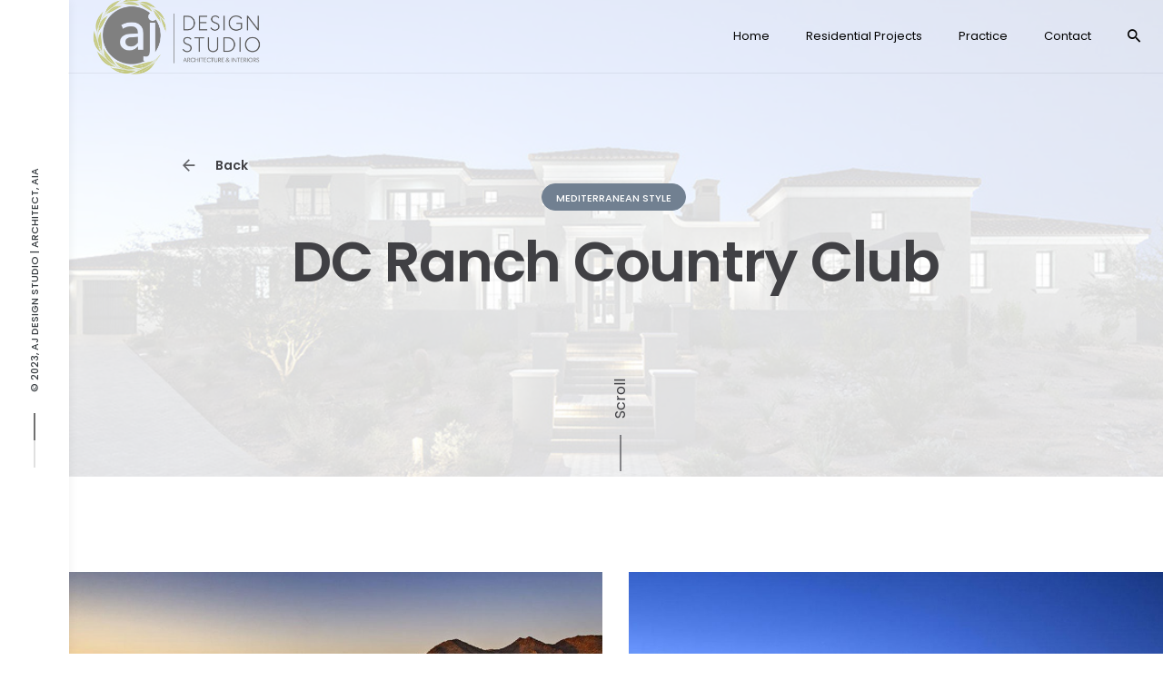

--- FILE ---
content_type: text/html; charset=UTF-8
request_url: https://ajdesignstudio.com/project/dc-ranch-country-club-mediterranean-style/
body_size: 9152
content:
<!DOCTYPE html>
<html lang="en-US" prefix="og: http://ogp.me/ns#">
<head>
	<meta charset="UTF-8">
	<meta name="viewport" content="width=device-width, initial-scale=1.0, maximum-scale=1, user-scalable=no">
	<link rel="profile" href="https://gmpg.org/xfn/11">
	<link rel="pingback" href="https://ajdesignstudio.com/xmlrpc.php">

	<title>DC Ranch Country Club | AJ Design Studio | Residential Designer</title>

<!-- This site is optimized with the Yoast SEO plugin v9.1 - https://yoast.com/wordpress/plugins/seo/ -->
<meta name="description" content="AJ Design Studio Mediterranean style home located in DC Ranch Country Club in Scottsdale, Arizona."/>
<link rel="canonical" href="https://ajdesignstudio.com/project/dc-ranch-country-club-mediterranean-style/" />
<meta property="og:locale" content="en_US" />
<meta property="og:type" content="article" />
<meta property="og:title" content="DC Ranch Country Club | AJ Design Studio | Residential Designer" />
<meta property="og:description" content="AJ Design Studio Mediterranean style home located in DC Ranch Country Club in Scottsdale, Arizona." />
<meta property="og:url" content="https://ajdesignstudio.com/project/dc-ranch-country-club-mediterranean-style/" />
<meta property="og:site_name" content="AJ Design Studio" />
<meta property="og:image" content="https://ajdesignstudio.com/wp-content/uploads/2018/12/AJ-Social-Image.jpg" />
<meta property="og:image:secure_url" content="https://ajdesignstudio.com/wp-content/uploads/2018/12/AJ-Social-Image.jpg" />
<meta property="og:image:width" content="1200" />
<meta property="og:image:height" content="630" />
<meta property="og:image:alt" content="AJ Design Studio" />
<meta name="twitter:card" content="summary_large_image" />
<meta name="twitter:description" content="AJ Design Studio Mediterranean style home located in DC Ranch Country Club in Scottsdale, Arizona." />
<meta name="twitter:title" content="DC Ranch Country Club | AJ Design Studio | Residential Designer" />
<meta name="twitter:image" content="https://ajdesignstudio.com/wp-content/uploads/2018/12/AJ-Social-Image.jpg" />
<script type='application/ld+json'>{"@context":"https:\/\/schema.org","@type":"Organization","url":"https:\/\/ajdesignstudio.com\/","sameAs":[],"@id":"https:\/\/ajdesignstudio.com\/#organization","name":"AJ Design Studio","logo":"http:\/\/ajdesign.digitalwirestudios.com\/wp-content\/uploads\/2018\/10\/aj-design-studio-logo.png"}</script>
<!-- / Yoast SEO plugin. -->

<link rel='dns-prefetch' href='//cdn.jsdelivr.net' />
<link rel='dns-prefetch' href='//s.w.org' />
<link rel="alternate" type="application/rss+xml" title="AJ Design Studio &raquo; Feed" href="https://ajdesignstudio.com/feed/" />
<link rel="alternate" type="application/rss+xml" title="AJ Design Studio &raquo; Comments Feed" href="https://ajdesignstudio.com/comments/feed/" />
		<script type="text/javascript">
			window._wpemojiSettings = {"baseUrl":"https:\/\/s.w.org\/images\/core\/emoji\/11\/72x72\/","ext":".png","svgUrl":"https:\/\/s.w.org\/images\/core\/emoji\/11\/svg\/","svgExt":".svg","source":{"concatemoji":"https:\/\/ajdesignstudio.com\/wp-includes\/js\/wp-emoji-release.min.js?ver=4.9.26"}};
			!function(e,a,t){var n,r,o,i=a.createElement("canvas"),p=i.getContext&&i.getContext("2d");function s(e,t){var a=String.fromCharCode;p.clearRect(0,0,i.width,i.height),p.fillText(a.apply(this,e),0,0);e=i.toDataURL();return p.clearRect(0,0,i.width,i.height),p.fillText(a.apply(this,t),0,0),e===i.toDataURL()}function c(e){var t=a.createElement("script");t.src=e,t.defer=t.type="text/javascript",a.getElementsByTagName("head")[0].appendChild(t)}for(o=Array("flag","emoji"),t.supports={everything:!0,everythingExceptFlag:!0},r=0;r<o.length;r++)t.supports[o[r]]=function(e){if(!p||!p.fillText)return!1;switch(p.textBaseline="top",p.font="600 32px Arial",e){case"flag":return s([55356,56826,55356,56819],[55356,56826,8203,55356,56819])?!1:!s([55356,57332,56128,56423,56128,56418,56128,56421,56128,56430,56128,56423,56128,56447],[55356,57332,8203,56128,56423,8203,56128,56418,8203,56128,56421,8203,56128,56430,8203,56128,56423,8203,56128,56447]);case"emoji":return!s([55358,56760,9792,65039],[55358,56760,8203,9792,65039])}return!1}(o[r]),t.supports.everything=t.supports.everything&&t.supports[o[r]],"flag"!==o[r]&&(t.supports.everythingExceptFlag=t.supports.everythingExceptFlag&&t.supports[o[r]]);t.supports.everythingExceptFlag=t.supports.everythingExceptFlag&&!t.supports.flag,t.DOMReady=!1,t.readyCallback=function(){t.DOMReady=!0},t.supports.everything||(n=function(){t.readyCallback()},a.addEventListener?(a.addEventListener("DOMContentLoaded",n,!1),e.addEventListener("load",n,!1)):(e.attachEvent("onload",n),a.attachEvent("onreadystatechange",function(){"complete"===a.readyState&&t.readyCallback()})),(n=t.source||{}).concatemoji?c(n.concatemoji):n.wpemoji&&n.twemoji&&(c(n.twemoji),c(n.wpemoji)))}(window,document,window._wpemojiSettings);
		</script>
		<style type="text/css">
img.wp-smiley,
img.emoji {
	display: inline !important;
	border: none !important;
	box-shadow: none !important;
	height: 1em !important;
	width: 1em !important;
	margin: 0 .07em !important;
	vertical-align: -0.1em !important;
	background: none !important;
	padding: 0 !important;
}
</style>
<link rel='stylesheet' id='contact-form-7-css'  href='https://ajdesignstudio.com/wp-content/plugins/contact-form-7/includes/css/styles.css?ver=5.0.5' type='text/css' media='all' />
<link rel='stylesheet' id='parent-style-css'  href='https://ajdesignstudio.com/wp-content/themes/norebro/style.css?ver=4.9.26' type='text/css' media='all' />
<link rel='stylesheet' id='norebro-style-css'  href='https://ajdesignstudio.com/wp-content/themes/norebro-child/style.css?ver=1.2.0' type='text/css' media='all' />
<style id='norebro-style-inline-css' type='text/css'>
#masthead.site-header, #mega-menu-wrap ul li, #mega-menu-wrap > ul#primary-menu > li, #masthead .menu-other > li > a, #masthead.site-header .header-bottom .copyright {color:#000000;}#masthead.site-header{}#masthead.site-header{border-bottom-style:solid;}#masthead.site-header.header-fixed{border:none;}.header-title .bg-image{background-color:#f5fafd;background-size:auto;}.header-title::after{background-color:transparent;}.header-title h1.page-title{color:#373c40;}.norebro-bar{background-color:#ffffff;color:#373c40;}.bar-hamburger{color:#373c40;}body .site-content{background-size:auto;background-position:center center;background-repeat: repeat;}footer.site-footer{background-color:#34373a;background-size:cover;}.site-footer .widget,.site-footer .widget p,.site-footer .widget .subtitle,.site-footer .widget a,.site-footer .widget .widget-title, .site-footer .widget a:hover, .site-footer .widget h3 a, .site-footer .widget h4 a,.site-footer .widgets .socialbar a.social.outline span,.site-footer .widgets input,.site-footer input:not([type="submit"]):hover, .site-footer .widget_recent_comments .comment-author-link,.site-footer .widgets input:focus,.site-footer .widget_norebro_widget_subscribe button.btn,.site-footer .widgets select,.site-footer .widget_tag_cloud .tagcloud a,.site-footer .widget_tag_cloud .tagcloud a:hover{}.site-footer .widget_norebro_widget_subscribe button.btn, .site-footer .widget_norebro_widget_subscribe button.btn:hover,.site-footer input:not([type="submit"]), .site-footer input:not([type="submit"]):focus,.site-footer .widgets .socialbar a.social.outline,.site-footer .widgets select,.site-footer .widget_tag_cloud .tagcloud a,.site-footer .widget_tag_cloud .tagcloud a:hover{}.site-footer .widget_norebro_widget_subscribe button.btn:hover, .site-footer .widgets .socialbar a.social.outline:hover{}footer.site-footer .site-info,footer.site-footer .site-info a,footer.site-footer .site-info a:hover{background-color:#34373a;color:#707479;}footer.site-footer .site-info a,footer.site-footer .site-info a:hover{}body, .font-main, .font-main a, p{font-family:'Poppins', sans-serif;color:#5e646a;}input, select, textarea, .accordion-box .buttons h5.title, .woocommerce div.product accordion-box.outline h5{font-family:'Poppins', sans-serif;}h1, h2, h3, h3.second-title, h4 ,h5, .counter-box .count, .counter-box .counter-box-count, h1 a, h2 a, h3 a, h4 a, h5 a{font-family:'Poppins', sans-serif;font-weight:500;color:#373c40;}.countdown-box .box-time .box-count, .chart-box-pie-content{font-family:'Poppins', sans-serif;font-weight:500;color:#373c40;}button, .btn, a.btn, input[type="submit"], .socialbar.boxed-fullwidth a .social-text, .breadcrumbs, .font-titles, h1, h2, h3, h4, h5, h6, .countdown-box .box-time .box-count, .counter-box .counter-box-count, .vc_row .vc-bg-side-text, .slider-vertical-numbers li, .slider-vertical-numbers > div, .slider-vertical-numbers > .owl-dot, .slider-vertical-dots li, .slider-vertical-dots > div, .slider-vertical-dots > .owl-dot, .socialbar.inline a, .socialbar.boxed a .social-text, .widget_calendar caption, .breadcrumbs, nav.pagination, #masthead .site-title, #masthead .site-title a, .header-search form input, #mega-menu-wrap > ul > li, #masthead .menu-other > li > a, #masthead .menu-other > li .submenu .sub-nav.languages li a, .fullscreen-navigation .languages, .portfolio-sorting li, .portfolio-item.grid-4 .more, .portfolio-item.grid-5 .more, .portfolio-grid-4 .scroll, .portfolio-grid-5 .scroll, .portfolio-grid-7 .scroll{font-family:'Poppins', sans-serif;}.portfolio-item h4, .portfolio-item h4.title, .portfolio-item h4 a, .portfolio-item-2 h4, .portfolio-item-2 h4.title, .portfolio-item-2 h4 a, .woocommerce ul.products li.product a{font-family:'Poppins', sans-serif;font-weight:500;color:#373c40;font-size:inherit;line-height:inherit;}.blog-item h3.title{font-family:'Poppins', sans-serif;font-weight:500;color:#373c40;line-height: initial;} .blog-item h3.title a{font-size: initial;}.portfolio-item-2 h4{font-family:'Poppins', sans-serif;font-weight:500;}p.subtitle, .subtitle-font, a.category{font-family:'Poppins', sans-serif;color:#718091;}span.category > a, div.category > a{font-family:'Poppins', sans-serif;color:#718091;}.portfolio-item .subtitle-font, .woocommerce ul.products li.product .subtitle-font.category, .woocommerce ul.products li.product .subtitle-font.category > a{font-family:'Poppins', sans-serif;color:#718091;font-size:inherit;line-height:inherit;}input.classic::-webkit-input-placeholder, .contact-form.classic input::-webkit-input-placeholder, .contact-form.classic textarea::-webkit-input-placeholder, input.classic::-moz-placeholder{font-family:'Poppins', sans-serif;color:#718091;}.contact-form.classic input::-moz-placeholder, .contact-form.classic textarea::-moz-placeholder{font-family:'Poppins', sans-serif;color:#718091;}input.classic:-ms-input-placeholder, .contact-form.classic input:-ms-input-placeholder, .contact-form.classic textarea:-ms-input-placeholder{font-family:'Poppins', sans-serif;color:#718091;}.accordion-box .title:hover .control,.accordion-box .item.active .control,.accordion-box.title-brand-color .title,.accordion-box.active-brand-color .item.active .control,.accordion-box.active-brand-color .title:hover .control,.slider .owl-dot.brand,.socialbar.brand a:hover,.socialbar.brand.outline a,.socialbar.brand.flat a,.socialbar.brand.inline a:hover,.video-module .btn-play.outline.btn-brand,.video-module.boxed:hover .btn-play.btn-brand,.widget_tag_cloud .tagcloud a:hover, .widget_product_tag_cloud .tagcloud a:hover,.widget_nav_menu .menu-item a:hover,.widget_pages .menu-item a:hover,.widget_nav_menu .current-menu-item a,.widget_pages .current-menu-item a,.widget-sidebar-menu-left .menu-item a:hover,.widget_rss ul a,.widget_norebro_widget_recent_posts ul.recent-posts-list h4 a:hover,.widget_norebro_widget_login a,.widget div.star-rating:before,.widget div.star-rating span:before, .widget span.star-rating:before,.widget span.star-rating span:before,a:hover,p a,.btn-brand:hover,.btn-outline.btn-brand,a.btn-outline.btn-brand,.btn-outline.btn-brand.disabled:hover,a.btn-outline.btn-brand.disabled:hover,.btn-link.btn-brand,a.btn-link.btn-brand,a.tag:hover,.tag-wrap a:hover,a[class^="tag-link-"]:hover,nav.pagination li a.page-numbers.active,.fullscreen-navigation .copyright .content > a,.fullscreen-navigation.simple ul.menu li:hover > a,.fullscreen-navigation.centered .fullscreen-menu-wrap ul.menu > li a:hover,.post-navigation .box-wrap > a:hover h4, .post-navigation .box-wrap > a:hover .icon,.bar .content a:hover,.bar .share .links a:hover,.portfolio-sorting li a:hover,.portfolio-item h4.title a:hover, .portfolio-item .widget h4 a:hover, .widget .portfolio-item h4 a:hover,.portfolio-item .category.outline,.portfolio-item.grid-2:hover h4.title, .portfolio-item.grid-2:hover .widget h4, .widget .portfolio-item.grid-2:hover h4,.portfolio-item.grid-2.hover-2 .overlay span,.portfolio-item.grid-5 .more span,.blog-grid .tags a:hover,.blog-grid:hover h3 a,.blog-grid.grid-4:hover .tags a,.post .entry-content a,.page-links a,.entry-footer .share .title:hover,.toggle-post:hover .arrow,.toggle-post:hover .content h3,.post .comments-link a:hover,.comments-area .comment-body .comment-meta .reply a,.comments-area .comment-body .comment-meta a.comment-edit-link,.comments-area .reply a,.comments-area .reply-cancle a,.comments-area a.comment-edit-link,input.brand-color,input[type="submit"].brand-color,button.brand-color,a.brand-color,div.brand-color,span.brand-color,input.brand-color-hover:hover,input[type="submit"].brand-color-hover:hover,button.brand-color-hover:hover,a.brand-color-hover:hover,div.brand-color-hover:hover,span.brand-color-hover:hover,.brand-color,.brand-color-after:after,.brand-color-before:before,.brand-color-hover:hover,.brand-color-hover-after:after,.brand-color-hover-before:before,.woocommerce .product div.summary .woo-review-link:hover,.woocommerce .product .product_meta a,ul.woo-products li.product:hover h3 a,.woocommerce form.login a,.woocommerce #payment li.wc_payment_method a.about_paypal,.woocommerce .woo-my-nav li.is-active a,.woocommerce .woo-my-content p a:hover{color:#718091;}.video-module.btn-brand-color-hover:hover .btn-play .icon,.brand-color-i,.brand-color-after-i:after,.brand-color-before-i:before,.brand-color-hover-i:hover,.brand-color-hover-i-after:after,.brand-color-hover-i-before:before{color:#718091 !important;}.accordion-box.outline.title-brand-border-color .title,.contact-form.without-label-offset .focus.active,.contact-form.flat input:not([type="submit"]):focus, .contact-form.flat select:focus, .contact-form.flat textarea:focus,.socialbar.brand a,.video-module .btn-play.btn-brand,.widget_tag_cloud .tagcloud a:hover, .widget_product_tag_cloud .tagcloud a:hover,.widget_calendar tbody tr td#today,.btn-brand,.btn-outline.btn-brand,a.btn-outline.btn-brand,.btn-outline.btn-brand:hover,a.btn-outline.btn-brand:hover,.btn-outline.btn-brand.disabled:hover,a.btn-outline.btn-brand.disabled:hover,input:not([type="submit"]):focus,textarea:focus,select:focus,a.tag:hover,.tag-wrap a:hover,a[class^="tag-link-"]:hover,.portfolio-gallery .gallery-content .tag,.header-search form input:focus,.fullscreen-navigation.simple ul.menu li:hover > a:after, .fullscreen-navigation.simple ul.menu li:hover > a:before,.portfolio-item .category.outline,.portfolio-page.fullscreen .content .tag,.portfolio-page.portfolio-header-title.invert .tag,.entry-footer .share .title:hover,input.brand-border-color,input[type="submit"].brand-border-color,button.brand-border-color,a.brand-border-color,div.brand-border-color,span.brand-border-color,input.brand-border-color-hover:hover,input[type="submit"].brand-border-color-hover:hover,button.brand-border-color-hover:hover,a.brand-border-color-hover:hover,div.brand-border-color-hover:hover,span.brand-border-color-hover:hover,.brand-border-color,.brand-border-color-after:after,.brand-border-color-before:before,.brand-border-color-hover:hover,.brand-border-color-hover-after:after,.brand-border-color-hover-before:before{border-color:#718091;}.brand-border-color-i,.brand-border-color-after-i:after,.brand-border-color-before-i:before,.brand-border-color-hover-i:hover,.brand-border-color-hover-i-after:after,.brand-border-color-hover-i-before:before{border-color:#718091 !important;}.divider,h1.with-divider:after, h2.with-divider:after, h3.with-divider:after, h4.with-divider:after, h5.with-divider:after, h6.with-divider:after,.accordion-box.title-brand-bg-color .title,.list-box li:after, .widget_recent_comments li:after, .widget_recent_entries li:after, .widget_meta li:after, .widget_archive li:after, .widget_nav_menu li:after,.widget_pages li:after, .widget_categories li:after, .widget_rss li:after, .widget_product_categories li:after,.list-box.icon-fill li .icon, .icon-fill.widget_recent_comments li .icon, .icon-fill.widget_recent_entries li .icon, .icon-fill.widget_meta li .icon, .icon-fill.widget_archive li .icon, .icon-fill.widget_nav_menu li .icon,.icon-fill.widget_pages li .icon, .icon-fill.widget_categories li .icon, .icon-fill.widget_rss li .icon, .icon-fill.widget_product_categories li .icon,.socialbar.brand a,.socialbar.brand.outline a:hover,.socialbar.brand.flat a:hover,.video-module .btn-play.btn-brand,.video-module.boxed:hover .btn-play.outline.btn-brand,.widget_calendar caption,.widget_price_filter .ui-slider-range,.widget_price_filter .ui-slider-handle:after,a.hover-underline.underline-brand:before,.btn-brand,button[disabled].btn-brand:hover,input[type="submit"][disabled].btn-brand:hover,.btn-outline.btn-brand:hover,a.btn-outline.btn-brand:hover,.radio input:checked + .input:after,.radio:hover input:checked + .input:after,.portfolio-gallery .gallery-content .tag,nav.pagination li a.hover-underline:before,.portfolio-sorting li a:hover .name:before,.portfolio-item .category,.portfolio-page.fullscreen .content .tag,.portfolio-page.portfolio-header-title.invert .tag,input.brand-bg-color,input[type="submit"].brand-bg-color,button.brand-bg-color,a.brand-bg-color,div.brand-bg-color,span.brand-bg-color,input.brand-bg-color-hover:hover,input[type="submit"].brand-bg-color-hover:hover,button.brand-bg-color-hover:hover,a.brand-bg-color-hover:hover,div.brand-bg-color-hover:hover,span.brand-bg-color-hover:hover,.brand-bg-color,.brand-bg-color-after:after,.brand-bg-color-before:before,.brand-bg-color-hover:hover,.brand-bg-color-hover-after:after,.brand-bg-color-hover-before:before,.woocommerce .product .product_meta > span:after,.select2-dropdown .select2-results__option[aria-selected="true"],.woocommerce .woo-my-content mark{background-color:#718091;}.brand-bg-color-i,.brand-bg-color-after-i:after,.brand-bg-color-before-i:before,.brand-bg-color-hover-i:hover,.brand-bg-color-hover-i-after:after,.brand-bg-color-hover-i-before:before{background-color:#718091 !important;}@media screen and (min-width: 1025px){.header-title{height:400pxpx;min-height:400pxpx;}}@media screen and (max-width: 767px){#masthead #site-navigation.main-nav, #masthead #site-navigation.main-nav ul li, #masthead #sitenavigation.main-nav, #masthead #site-navigation.main-nav #mega-menu-wrap #primary-menu .mega-menu-item.current-menu-item > a.menu-link, #masthead #site-navigation.main-nav #mega-menu-wrap #primary-menu .mega-menu-item.current-menu-ancestor > a.menu-link, #masthead #site-navigation.main-nav #mega-menu-wrap #primary-menu .mega-menu-item a.menu-link:hover, #masthead #site-navigation.main-nav #mega-menu-wrap #primary-menu .mega-menu-item a.menu-link.open {color:#ffffff;}}
</style>
<link rel='stylesheet' id='norebro-grid-css'  href='https://ajdesignstudio.com/wp-content/themes/norebro/css/grid.min.css?ver=4.9.26' type='text/css' media='all' />
<link rel='stylesheet' id='js_composer_front-css'  href='https://ajdesignstudio.com/wp-content/plugins/js_composer/assets/css/js_composer.min.css?ver=5.5.5' type='text/css' media='all' />
<link rel='stylesheet' id='bfa-font-awesome-css'  href='//cdn.jsdelivr.net/fontawesome/4.7.0/css/font-awesome.min.css?ver=4.7.0' type='text/css' media='all' />
<script>if (document.location.protocol != "https:") {document.location = document.URL.replace(/^http:/i, "https:");}</script><script type='text/javascript' src='https://ajdesignstudio.com/wp-includes/js/jquery/jquery.js?ver=1.12.4'></script>
<script type='text/javascript' src='https://ajdesignstudio.com/wp-includes/js/jquery/jquery-migrate.min.js?ver=1.4.1'></script>
<link rel='https://api.w.org/' href='https://ajdesignstudio.com/wp-json/' />
<link rel="EditURI" type="application/rsd+xml" title="RSD" href="https://ajdesignstudio.com/xmlrpc.php?rsd" />
<link rel="wlwmanifest" type="application/wlwmanifest+xml" href="https://ajdesignstudio.com/wp-includes/wlwmanifest.xml" /> 
<meta name="generator" content="WordPress 4.9.26" />
<link rel='shortlink' href='https://ajdesignstudio.com/?p=5656421' />
<link rel="alternate" type="application/json+oembed" href="https://ajdesignstudio.com/wp-json/oembed/1.0/embed?url=https%3A%2F%2Fajdesignstudio.com%2Fproject%2Fdc-ranch-country-club-mediterranean-style%2F" />
<link rel="alternate" type="text/xml+oembed" href="https://ajdesignstudio.com/wp-json/oembed/1.0/embed?url=https%3A%2F%2Fajdesignstudio.com%2Fproject%2Fdc-ranch-country-club-mediterranean-style%2F&#038;format=xml" />

<!--BEGIN: TRACKING CODE MANAGER BY INTELLYWP.COM IN HEAD//-->
<!-- Global site tag (gtag.js) - Google Analytics -->
<script async src="https://www.googletagmanager.com/gtag/js?id=UA-130597104-1"></script>
<script>
  window.dataLayer = window.dataLayer || [];
  function gtag(){dataLayer.push(arguments);}
  gtag('js', new Date());

  gtag('config', 'UA-130597104-1');
</script>
<!--END: https://wordpress.org/plugins/tracking-code-manager IN HEAD//-->		<style type="text/css">.recentcomments a{display:inline !important;padding:0 !important;margin:0 !important;}</style>
		<meta name="generator" content="Powered by WPBakery Page Builder - drag and drop page builder for WordPress."/>
<!--[if lte IE 9]><link rel="stylesheet" type="text/css" href="https://ajdesignstudio.com/wp-content/plugins/js_composer/assets/css/vc_lte_ie9.min.css" media="screen"><![endif]--><link rel="icon" href="https://ajdesignstudio.com/wp-content/uploads/2018/11/cropped-aj-site-icon-32x32.png" sizes="32x32" />
<link rel="icon" href="https://ajdesignstudio.com/wp-content/uploads/2018/11/cropped-aj-site-icon-192x192.png" sizes="192x192" />
<link rel="apple-touch-icon-precomposed" href="https://ajdesignstudio.com/wp-content/uploads/2018/11/cropped-aj-site-icon-180x180.png" />
<meta name="msapplication-TileImage" content="https://ajdesignstudio.com/wp-content/uploads/2018/11/cropped-aj-site-icon-270x270.png" />
		<style type="text/css" id="wp-custom-css">
			@media (max-width: 768px) {
.header-title h1.page-title {
    font-size: 29px !important;
    line-height: 48px !important;
    padding: 0;
    word-break: break-all;
}
	
	
/* Styles to make hover visbile on mobile portfolio
.portfolio-item.grid-1 .description {
    opacity: 1; }
  .portfolio-item.grid-1 .category,
  .portfolio-item.grid-1 h4.title,
  .portfolio-item.grid-1 .more {
    opacity: 1;
    -webkit-transform: none;
        -ms-transform: none;
            transform: none; }
  .portfolio-item.grid-1 .category {
    -webkit-transition-delay: .1s;
         -o-transition-delay: .1s;
            transition-delay: .1s; }

.portfolio-item.grid-1:after {
    opacity: 1;
	  transform: scale(1);
}	
	 */
	
}


		</style>
	<style type="text/css" data-type="vc_shortcodes-custom-css">.vc_custom_1507995585142{padding-top: 0px !important;}.vc_custom_1507995590185{padding-top: 0px !important;}.vc_custom_1515069515290{padding-top: 0px !important;padding-right: 0px !important;padding-left: 0px !important;}</style><noscript><style type="text/css"> .wpb_animate_when_almost_visible { opacity: 1; }</style></noscript>
</head>

<body data-rsssl=1 class="norebro_portfolio-template-default single single-norebro_portfolio postid-5656421 norebro-theme-1-0-0 norebro-with-panel wpb-js-composer js-comp-ver-5.5.5 vc_responsive">

	<div class="preloader page-preloader mobile-preloader" id="page-preloader">
		<div class="la-ball-beat la-dark">
						<div></div>
						<div></div>
						<div></div>
					</div></div>


	
	
<div class="bar-hamburger">
	</div>
<div class="norebro-bar bar ">

		<div class="content font-titles uppercase">
		<div class="separator"></div>
		© 2023, AJ Design Studio | Architect, AIA	</div>
	
	
</div>


	<div id="page" class="site">
		<a class="skip-link screen-reader-text" href="#main">Skip to content</a>
	
			
		

		
<header id="masthead" class="site-header light-text header-1"
 data-header-fixed="true" data-fixed-initial-offset="150">
	<div class="header-wrap">
		
<div class="site-branding">
		<p class="site-title">
		<a href="https://ajdesignstudio.com/" rel="home">

			<span class="logo">
									<img src="https://ajdesignstudio.com/wp-content/uploads/2023/05/aj-full-RGB.png"  alt="AJ Design Studio">
							</span>

			<span class="fixed-logo">
									<img src="https://ajdesignstudio.com/wp-content/uploads/2023/05/aj-full-RGB.png"  alt="AJ Design Studio">
							</span>

			
			
			<span class="for-onepage">
				<span class="dark hidden">
											<img src="https://ajdesignstudio.com/wp-content/uploads/2023/05/aj-full-RGB.png"  alt="AJ Design Studio">
									</span>
				<span class="light hidden">
											AJ Design Studio									</span>
			</span>
		</a>
	</p>
</div><!-- .site-branding -->
		<div class="right">
			
<nav id="site-navigation" class="main-nav">
	<div class="close">
		<i class="icon ion-android-close"></i>
	</div>
	<div id="mega-menu-wrap">
		<ul id="primary-menu" class="menu"><li id="nav-menu-item-5656628-696f4fc33289d" class="mega-menu-item nav-item menu-item-depth-0 "><a href="https://ajdesignstudio.com/" class="menu-link main-menu-link item-title"><span>Home</span></a></li>
<li id="nav-menu-item-5656502-696f4fc3329ca" class="mega-menu-item nav-item menu-item-depth-0 "><a href="https://ajdesignstudio.com/residential-projects/" class="menu-link main-menu-link item-title"><span>Residential Projects</span></a></li>
<li id="nav-menu-item-5656185-696f4fc332abf" class="mega-menu-item nav-item menu-item-depth-0 "><a href="https://ajdesignstudio.com/practice/" class="menu-link main-menu-link item-title"><span>Practice</span></a></li>
<li id="nav-menu-item-5656196-696f4fc332bb2" class="mega-menu-item nav-item menu-item-depth-0 "><a href="https://ajdesignstudio.com/contact/" class="menu-link main-menu-link item-title"><span>Contact</span></a></li>
</ul>	</div>

	<ul class="phone-menu-middle font-titles">
					</ul>

	<ul class="phone-menu-bottom">

		<!-- Languages -->
		

		
	</ul>
</nav>			

<ul class="menu-other">

			
	
	
			<li class="search">
			<a data-nav-search="true">
				<span class="icon ion-android-search"></span>
							</a>
		</li>
	</ul>



<!-- Mobile menu -->
<div class="hamburger-menu" id="hamburger-menu">
	<a class="hamburger" aria-controls="site-navigation" aria-expanded="false"></a>
</div>
			
<!-- Fullscreen -->
			<div class="close-menu"></div>
		</div>
	</div><!-- .header-wrap -->
</header><!-- #masthead -->


<div class="fullscreen-navigation with-panel-offset" id="fullscreen-mega-menu">
	<div class="site-branding">
		<p class="site-title">
			<a href="https://ajdesignstudio.com/" rel="home">
													</a>
		</p>
	</div>
	<div class="fullscreen-menu-wrap">
		<div id="fullscreen-mega-menu-wrap">
			<ul id="secondary-menu" class="menu"><li id="nav-menu-item-5656628-696f4fc33573e" class="mega-menu-item nav-item menu-item-depth-0 "><a href="https://ajdesignstudio.com/" class="menu-link main-menu-link item-title"><span>Home</span></a></li>
<li id="nav-menu-item-5656502-696f4fc335855" class="mega-menu-item nav-item menu-item-depth-0 "><a href="https://ajdesignstudio.com/residential-projects/" class="menu-link main-menu-link item-title"><span>Residential Projects</span></a></li>
<li id="nav-menu-item-5656185-696f4fc335974" class="mega-menu-item nav-item menu-item-depth-0 "><a href="https://ajdesignstudio.com/practice/" class="menu-link main-menu-link item-title"><span>Practice</span></a></li>
<li id="nav-menu-item-5656196-696f4fc335a68" class="mega-menu-item nav-item menu-item-depth-0 "><a href="https://ajdesignstudio.com/contact/" class="menu-link main-menu-link item-title"><span>Contact</span></a></li>
</ul>		</div>
	</div>

	
	<div class="copyright">
		<span class="content">
			© 2023, AJ Design Studio, LLC | Residential Architect			<br>
			All Rights Reserved.		</span>

			</div>
	<div class="close" id="fullscreen-menu-close">
		<span class="ion-ios-close-empty"></span>
	</div>
</div>

				<div class="header-search">
			<div class="close">
				<span class="ion-ios-close-empty"></span>
			</div>
			<div class="search-wrap">
				<form role="search" class="search search-form" action="https://ajdesignstudio.com/" method="GET">
	<label>
		<span class="screen-reader-text">Search for:</span>
		<input type="text" class="search-field" name="s" placeholder="Search..." value="">
	</label>
	<button type="submit" class="search search-submit">
		<span class="ion-ios-search-strong"></span>
	</button>
</form>			</div>
		</div>
		
		
		<div id="content" class="site-content">

			


<!-- Content -->
<div class="portfolio-page portfolio-header-title invert" id="scroll-portfolio"
 data-norebro-bg-image="https://ajdesignstudio.com/wp-content/uploads/2018/11/DC-Ranch-Country-Club-Mediterranean-Style24.jpg">

	<div class="content-center">
		<div class="wrap">

			<a href="https://ajdesignstudio.com/" class="back font-titles hover-underline">
				<span class="icon ion-android-arrow-back"></span>
				Back			</a>

			<div class="portfolio-content">
																				<span class="tag">Mediterranean Style</span>
									
				<h2 class="title">DC Ranch Country Club</h2>				<div class="info">
					<ul class="info-list">
						
						
						
						
						
											</ul>

				</div>

			</div><!--.content-->

		</div>
		<div class="scroll font-titles">Scroll</div>
	</div><!--.content-center-->

</div>


<div class="page-container">
	<div class="page-content">
		<p><div class="vc_row wpb_row vc_row-fluid"><div class="wpb_column vc_column_container vc_col-sm-12"><div class="vc_column-inner vc_custom_1515069515290"><div class="wpb_wrapper"><div class="vc_empty_space  norebro-phone-space"   style="height: 80px" ><span class="vc_empty_space_inner"></span></div>
<div class="norebro-gallery-sc gallery-wrap"
	id="norebro-custom-images-696f4fc5c4d7f"
	data-gallery="norebro-custom-696f4fc5c4d39"
		>

	
	<div class="vc_row norebro-masonry" data-lazy-container="true">

			<div class=" vc_col-lg-6 masonry-block grid-item gallery-image" data-gallery-item="0" data-lazy-item="true">
		<div class="wrap">
						<img class="gimg" src="https://ajdesignstudio.com/wp-content/uploads/2018/11/DC-Ranch-Country-Club-Mediterranean-Style25-1024x683.jpg" alt="">
			<div class="overlay">
				<div class="content-center text-center">
					<div class="wrap">
						<h4 class="inline">
													View Fullscreen												</h4>
						<div class="icon inline ion-ios-plus-empty"></div>
					</div>
				</div>
			</div>
			<div class="gallery-description">
				<h3 class="title">DC Ranch Country Club &#8211;  Mediterranean Style</h3>
				<p class="subtitle small">
									</p>
			</div>
		</div>
	</div>
			<div class=" vc_col-lg-6 masonry-block grid-item gallery-image" data-gallery-item="1" data-lazy-item="true">
		<div class="wrap">
						<img class="gimg" src="https://ajdesignstudio.com/wp-content/uploads/2018/11/DC-Ranch-Country-Club-Mediterranean-Style24-1024x683.jpg" alt="">
			<div class="overlay">
				<div class="content-center text-center">
					<div class="wrap">
						<h4 class="inline">
													View Fullscreen												</h4>
						<div class="icon inline ion-ios-plus-empty"></div>
					</div>
				</div>
			</div>
			<div class="gallery-description">
				<h3 class="title">DC Ranch Country Club &#8211;  Mediterranean Style</h3>
				<p class="subtitle small">
									</p>
			</div>
		</div>
	</div>
			<div class=" vc_col-lg-6 masonry-block grid-item gallery-image" data-gallery-item="2" data-lazy-item="true">
		<div class="wrap">
						<img class="gimg" src="https://ajdesignstudio.com/wp-content/uploads/2018/11/DC-Ranch-Country-Club-Mediterranean-Style23-1024x683.jpg" alt="">
			<div class="overlay">
				<div class="content-center text-center">
					<div class="wrap">
						<h4 class="inline">
													View Fullscreen												</h4>
						<div class="icon inline ion-ios-plus-empty"></div>
					</div>
				</div>
			</div>
			<div class="gallery-description">
				<h3 class="title">DC Ranch Country Club &#8211;  Mediterranean Style</h3>
				<p class="subtitle small">
									</p>
			</div>
		</div>
	</div>
			<div class=" vc_col-lg-6 masonry-block grid-item gallery-image" data-gallery-item="3" data-lazy-item="true">
		<div class="wrap">
						<img class="gimg" src="https://ajdesignstudio.com/wp-content/uploads/2018/11/DC-Ranch-Country-Club-Mediterranean-Style17-1024x683.jpg" alt="">
			<div class="overlay">
				<div class="content-center text-center">
					<div class="wrap">
						<h4 class="inline">
													View Fullscreen												</h4>
						<div class="icon inline ion-ios-plus-empty"></div>
					</div>
				</div>
			</div>
			<div class="gallery-description">
				<h3 class="title">DC Ranch Country Club &#8211;  Mediterranean Style</h3>
				<p class="subtitle small">
									</p>
			</div>
		</div>
	</div>
			<div class=" vc_col-lg-6 masonry-block grid-item gallery-image" data-gallery-item="4" data-lazy-item="true">
		<div class="wrap">
						<img class="gimg" src="https://ajdesignstudio.com/wp-content/uploads/2018/11/DC-Ranch-Country-Club-Mediterranean-Style22-1024x683.jpg" alt="">
			<div class="overlay">
				<div class="content-center text-center">
					<div class="wrap">
						<h4 class="inline">
													View Fullscreen												</h4>
						<div class="icon inline ion-ios-plus-empty"></div>
					</div>
				</div>
			</div>
			<div class="gallery-description">
				<h3 class="title">DC Ranch Country Club &#8211;  Mediterranean Style</h3>
				<p class="subtitle small">
									</p>
			</div>
		</div>
	</div>
			<div class=" vc_col-lg-6 masonry-block grid-item gallery-image" data-gallery-item="5" data-lazy-item="true">
		<div class="wrap">
						<img class="gimg" src="https://ajdesignstudio.com/wp-content/uploads/2018/11/DC-Ranch-Country-Club-Mediterranean-Style21-1024x683.jpg" alt="">
			<div class="overlay">
				<div class="content-center text-center">
					<div class="wrap">
						<h4 class="inline">
													View Fullscreen												</h4>
						<div class="icon inline ion-ios-plus-empty"></div>
					</div>
				</div>
			</div>
			<div class="gallery-description">
				<h3 class="title">DC Ranch Country Club &#8211;  Mediterranean Style</h3>
				<p class="subtitle small">
									</p>
			</div>
		</div>
	</div>
			<div class=" vc_col-lg-6 masonry-block grid-item gallery-image" data-gallery-item="6" data-lazy-item="true">
		<div class="wrap">
						<img class="gimg" src="https://ajdesignstudio.com/wp-content/uploads/2018/11/DC-Ranch-Country-Club-Mediterranean-Style20-1024x683.jpg" alt="">
			<div class="overlay">
				<div class="content-center text-center">
					<div class="wrap">
						<h4 class="inline">
													View Fullscreen												</h4>
						<div class="icon inline ion-ios-plus-empty"></div>
					</div>
				</div>
			</div>
			<div class="gallery-description">
				<h3 class="title">DC Ranch Country Club &#8211;  Mediterranean Style</h3>
				<p class="subtitle small">
									</p>
			</div>
		</div>
	</div>
			<div class=" vc_col-lg-6 masonry-block grid-item gallery-image" data-gallery-item="7" data-lazy-item="true">
		<div class="wrap">
						<img class="gimg" src="https://ajdesignstudio.com/wp-content/uploads/2018/11/DC-Ranch-Country-Club-Mediterranean-Style19-1024x683.jpg" alt="">
			<div class="overlay">
				<div class="content-center text-center">
					<div class="wrap">
						<h4 class="inline">
													View Fullscreen												</h4>
						<div class="icon inline ion-ios-plus-empty"></div>
					</div>
				</div>
			</div>
			<div class="gallery-description">
				<h3 class="title">DC Ranch Country Club &#8211;  Mediterranean Style</h3>
				<p class="subtitle small">
									</p>
			</div>
		</div>
	</div>
			<div class=" vc_col-lg-6 masonry-block grid-item gallery-image" data-gallery-item="8" data-lazy-item="true">
		<div class="wrap">
						<img class="gimg" src="https://ajdesignstudio.com/wp-content/uploads/2018/11/DC-Ranch-Country-Club-Mediterranean-Style18-1024x683.jpg" alt="">
			<div class="overlay">
				<div class="content-center text-center">
					<div class="wrap">
						<h4 class="inline">
													View Fullscreen												</h4>
						<div class="icon inline ion-ios-plus-empty"></div>
					</div>
				</div>
			</div>
			<div class="gallery-description">
				<h3 class="title">DC Ranch Country Club &#8211;  Mediterranean Style</h3>
				<p class="subtitle small">
									</p>
			</div>
		</div>
	</div>
			<div class=" vc_col-lg-6 masonry-block grid-item gallery-image" data-gallery-item="9" data-lazy-item="true">
		<div class="wrap">
						<img class="gimg" src="https://ajdesignstudio.com/wp-content/uploads/2018/11/DC-Ranch-Country-Club-Mediterranean-Style11-1024x683.jpg" alt="">
			<div class="overlay">
				<div class="content-center text-center">
					<div class="wrap">
						<h4 class="inline">
													View Fullscreen												</h4>
						<div class="icon inline ion-ios-plus-empty"></div>
					</div>
				</div>
			</div>
			<div class="gallery-description">
				<h3 class="title">DC Ranch Country Club &#8211;  Mediterranean Style</h3>
				<p class="subtitle small">
									</p>
			</div>
		</div>
	</div>
			<div class=" vc_col-lg-6 masonry-block grid-item gallery-image" data-gallery-item="10" data-lazy-item="true">
		<div class="wrap">
						<img class="gimg" src="https://ajdesignstudio.com/wp-content/uploads/2018/11/DC-Ranch-Country-Club-Mediterranean-Style16-1024x683.jpg" alt="">
			<div class="overlay">
				<div class="content-center text-center">
					<div class="wrap">
						<h4 class="inline">
													View Fullscreen												</h4>
						<div class="icon inline ion-ios-plus-empty"></div>
					</div>
				</div>
			</div>
			<div class="gallery-description">
				<h3 class="title">DC Ranch Country Club &#8211;  Mediterranean Style</h3>
				<p class="subtitle small">
									</p>
			</div>
		</div>
	</div>
			<div class=" vc_col-lg-6 masonry-block grid-item gallery-image" data-gallery-item="11" data-lazy-item="true">
		<div class="wrap">
						<img class="gimg" src="https://ajdesignstudio.com/wp-content/uploads/2018/11/DC-Ranch-Country-Club-Mediterranean-Style15-1024x683.jpg" alt="">
			<div class="overlay">
				<div class="content-center text-center">
					<div class="wrap">
						<h4 class="inline">
													View Fullscreen												</h4>
						<div class="icon inline ion-ios-plus-empty"></div>
					</div>
				</div>
			</div>
			<div class="gallery-description">
				<h3 class="title">DC Ranch Country Club &#8211;  Mediterranean Style</h3>
				<p class="subtitle small">
									</p>
			</div>
		</div>
	</div>
			<div class=" vc_col-lg-6 masonry-block grid-item gallery-image" data-gallery-item="12" data-lazy-item="true">
		<div class="wrap">
						<img class="gimg" src="https://ajdesignstudio.com/wp-content/uploads/2018/11/DC-Ranch-Country-Club-Mediterranean-Style14-1024x683.jpg" alt="">
			<div class="overlay">
				<div class="content-center text-center">
					<div class="wrap">
						<h4 class="inline">
													View Fullscreen												</h4>
						<div class="icon inline ion-ios-plus-empty"></div>
					</div>
				</div>
			</div>
			<div class="gallery-description">
				<h3 class="title">DC Ranch Country Club &#8211;  Mediterranean Style</h3>
				<p class="subtitle small">
									</p>
			</div>
		</div>
	</div>
			<div class=" vc_col-lg-6 masonry-block grid-item gallery-image" data-gallery-item="13" data-lazy-item="true">
		<div class="wrap">
						<img class="gimg" src="https://ajdesignstudio.com/wp-content/uploads/2018/11/DC-Ranch-Country-Club-Mediterranean-Style13-1024x683.jpg" alt="">
			<div class="overlay">
				<div class="content-center text-center">
					<div class="wrap">
						<h4 class="inline">
													View Fullscreen												</h4>
						<div class="icon inline ion-ios-plus-empty"></div>
					</div>
				</div>
			</div>
			<div class="gallery-description">
				<h3 class="title">DC Ranch Country Club &#8211;  Mediterranean Style</h3>
				<p class="subtitle small">
									</p>
			</div>
		</div>
	</div>
			<div class=" vc_col-lg-6 masonry-block grid-item gallery-image" data-gallery-item="14" data-lazy-item="true">
		<div class="wrap">
						<img class="gimg" src="https://ajdesignstudio.com/wp-content/uploads/2018/11/DC-Ranch-Country-Club-Mediterranean-Style12-1024x683.jpg" alt="">
			<div class="overlay">
				<div class="content-center text-center">
					<div class="wrap">
						<h4 class="inline">
													View Fullscreen												</h4>
						<div class="icon inline ion-ios-plus-empty"></div>
					</div>
				</div>
			</div>
			<div class="gallery-description">
				<h3 class="title">DC Ranch Country Club &#8211;  Mediterranean Style</h3>
				<p class="subtitle small">
									</p>
			</div>
		</div>
	</div>
			<div class=" vc_col-lg-6 masonry-block grid-item gallery-image" data-gallery-item="15" data-lazy-item="true">
		<div class="wrap">
						<img class="gimg" src="https://ajdesignstudio.com/wp-content/uploads/2018/11/DC-Ranch-Country-Club-Mediterranean-Style10-1024x683.jpg" alt="">
			<div class="overlay">
				<div class="content-center text-center">
					<div class="wrap">
						<h4 class="inline">
													View Fullscreen												</h4>
						<div class="icon inline ion-ios-plus-empty"></div>
					</div>
				</div>
			</div>
			<div class="gallery-description">
				<h3 class="title">DC Ranch Country Club &#8211;  Mediterranean Style</h3>
				<p class="subtitle small">
									</p>
			</div>
		</div>
	</div>
			<div class=" vc_col-lg-6 masonry-block grid-item gallery-image" data-gallery-item="16" data-lazy-item="true">
		<div class="wrap">
						<img class="gimg" src="https://ajdesignstudio.com/wp-content/uploads/2018/11/DC-Ranch-Country-Club-Mediterranean-Style9-1024x683.jpg" alt="">
			<div class="overlay">
				<div class="content-center text-center">
					<div class="wrap">
						<h4 class="inline">
													View Fullscreen												</h4>
						<div class="icon inline ion-ios-plus-empty"></div>
					</div>
				</div>
			</div>
			<div class="gallery-description">
				<h3 class="title">DC Ranch Country Club &#8211;  Mediterranean Style</h3>
				<p class="subtitle small">
									</p>
			</div>
		</div>
	</div>
			<div class=" vc_col-lg-6 masonry-block grid-item gallery-image" data-gallery-item="17" data-lazy-item="true">
		<div class="wrap">
						<img class="gimg" src="https://ajdesignstudio.com/wp-content/uploads/2018/11/DC-Ranch-Country-Club-Mediterranean-Style8-1024x683.jpg" alt="">
			<div class="overlay">
				<div class="content-center text-center">
					<div class="wrap">
						<h4 class="inline">
													View Fullscreen												</h4>
						<div class="icon inline ion-ios-plus-empty"></div>
					</div>
				</div>
			</div>
			<div class="gallery-description">
				<h3 class="title">DC Ranch Country Club &#8211;  Mediterranean Style</h3>
				<p class="subtitle small">
									</p>
			</div>
		</div>
	</div>
			<div class=" vc_col-lg-6 masonry-block grid-item gallery-image" data-gallery-item="18" data-lazy-item="true">
		<div class="wrap">
						<img class="gimg" src="https://ajdesignstudio.com/wp-content/uploads/2018/11/DC-Ranch-Country-Club-Mediterranean-Style7-1024x683.jpg" alt="">
			<div class="overlay">
				<div class="content-center text-center">
					<div class="wrap">
						<h4 class="inline">
													View Fullscreen												</h4>
						<div class="icon inline ion-ios-plus-empty"></div>
					</div>
				</div>
			</div>
			<div class="gallery-description">
				<h3 class="title">DC Ranch Country Club &#8211;  Mediterranean Style</h3>
				<p class="subtitle small">
									</p>
			</div>
		</div>
	</div>
			<div class=" vc_col-lg-6 masonry-block grid-item gallery-image" data-gallery-item="19" data-lazy-item="true">
		<div class="wrap">
						<img class="gimg" src="https://ajdesignstudio.com/wp-content/uploads/2018/11/DC-Ranch-Country-Club-Mediterranean-Style6-1024x683.jpg" alt="">
			<div class="overlay">
				<div class="content-center text-center">
					<div class="wrap">
						<h4 class="inline">
													View Fullscreen												</h4>
						<div class="icon inline ion-ios-plus-empty"></div>
					</div>
				</div>
			</div>
			<div class="gallery-description">
				<h3 class="title">DC Ranch Country Club &#8211;  Mediterranean Style</h3>
				<p class="subtitle small">
									</p>
			</div>
		</div>
	</div>
			<div class=" vc_col-lg-6 masonry-block grid-item gallery-image" data-gallery-item="20" data-lazy-item="true">
		<div class="wrap">
						<img class="gimg" src="https://ajdesignstudio.com/wp-content/uploads/2018/11/DC-Ranch-Country-Club-Mediterranean-Style5-1024x683.jpg" alt="">
			<div class="overlay">
				<div class="content-center text-center">
					<div class="wrap">
						<h4 class="inline">
													View Fullscreen												</h4>
						<div class="icon inline ion-ios-plus-empty"></div>
					</div>
				</div>
			</div>
			<div class="gallery-description">
				<h3 class="title">DC Ranch Country Club &#8211;  Mediterranean Style</h3>
				<p class="subtitle small">
									</p>
			</div>
		</div>
	</div>
			<div class=" vc_col-lg-6 masonry-block grid-item gallery-image" data-gallery-item="21" data-lazy-item="true">
		<div class="wrap">
						<img class="gimg" src="https://ajdesignstudio.com/wp-content/uploads/2018/11/DC-Ranch-Country-Club-Mediterranean-Style4-1024x683.jpg" alt="">
			<div class="overlay">
				<div class="content-center text-center">
					<div class="wrap">
						<h4 class="inline">
													View Fullscreen												</h4>
						<div class="icon inline ion-ios-plus-empty"></div>
					</div>
				</div>
			</div>
			<div class="gallery-description">
				<h3 class="title">DC Ranch Country Club &#8211;  Mediterranean Style</h3>
				<p class="subtitle small">
									</p>
			</div>
		</div>
	</div>
			<div class=" vc_col-lg-6 masonry-block grid-item gallery-image" data-gallery-item="22" data-lazy-item="true">
		<div class="wrap">
						<img class="gimg" src="https://ajdesignstudio.com/wp-content/uploads/2018/11/DC-Ranch-Country-Club-Mediterranean-Style3-1024x683.jpg" alt="">
			<div class="overlay">
				<div class="content-center text-center">
					<div class="wrap">
						<h4 class="inline">
													View Fullscreen												</h4>
						<div class="icon inline ion-ios-plus-empty"></div>
					</div>
				</div>
			</div>
			<div class="gallery-description">
				<h3 class="title">DC Ranch Country Club &#8211;  Mediterranean Style</h3>
				<p class="subtitle small">
									</p>
			</div>
		</div>
	</div>
			<div class=" vc_col-lg-6 masonry-block grid-item gallery-image" data-gallery-item="23" data-lazy-item="true">
		<div class="wrap">
						<img class="gimg" src="https://ajdesignstudio.com/wp-content/uploads/2018/11/DC-Ranch-Country-Club-Mediterranean-Style2-1024x683.jpg" alt="">
			<div class="overlay">
				<div class="content-center text-center">
					<div class="wrap">
						<h4 class="inline">
													View Fullscreen												</h4>
						<div class="icon inline ion-ios-plus-empty"></div>
					</div>
				</div>
			</div>
			<div class="gallery-description">
				<h3 class="title">DC Ranch Country Club &#8211;  Mediterranean Style</h3>
				<p class="subtitle small">
									</p>
			</div>
		</div>
	</div>
			<div class=" vc_col-lg-6 masonry-block grid-item gallery-image" data-gallery-item="24" data-lazy-item="true">
		<div class="wrap">
						<img class="gimg" src="https://ajdesignstudio.com/wp-content/uploads/2018/11/DC-Ranch-Country-Club-Mediterranean-Style1-1024x683.jpg" alt="">
			<div class="overlay">
				<div class="content-center text-center">
					<div class="wrap">
						<h4 class="inline">
													View Fullscreen												</h4>
						<div class="icon inline ion-ios-plus-empty"></div>
					</div>
				</div>
			</div>
			<div class="gallery-description">
				<h3 class="title">DC Ranch Country Club &#8211;  Mediterranean Style</h3>
				<p class="subtitle small">
									</p>
			</div>
		</div>
	</div>
		<div class="clear"></div>

	</div>

	
</div>

<div class="norebro-gallery-opened-sc gallery"
	id="norebro-custom-696f4fc5c4d39"
	data-options='{"navClass":""}'>

	<div class="expand">
		<span class="ion-android-expand"></span>
	</div>
	<div class="close">
		<span class="ion-ios-close-empty"></span>
	</div>

</div>
<div class="vc_empty_space  norebro-phone-space"   style="height: 80px" ><span class="vc_empty_space_inner"></span></div>
</div></div></div></div></p>
	</div>
</div>


		</div><!-- #content -->
		</div>
</div> <!-- Closed id="content" tag -->
<footer id="colophon" class="site-footer sticky">

			<div class="page-container">
		<div class="widgets">
							<div class="vc_col-md-12 widgets-column">
					<ul><li id="custom_html-3" class="widget_text widget widget_custom_html"><h3 class="title widget-title">Contact</h3><div class="textwidget custom-html-widget"><span>Phone: <a href="tel:16028812508">(602) 881-2508</a></span>
<div class="vc_empty_space  norebro-phone-space" style="height: 10px"><span class="vc_empty_space_inner"></span></div></div></li>
</ul>
				</div>
			
			
			
						<div class="clear"></div>
		</div>
	</div><!-- wrapper -->
		
			<div class="site-info">
			<div class="page-container">
				<div class="wrap">
											<div class="left">
							© 2023, AJ Design Studio, LLC | Residential Architect						</div>
						<div class="right">
							All Rights Reserved.						</div>
										<div class="clear"></div>
				</div>
			</div>
		</div><!-- .site-info -->
	
</footer><!-- #colophon -->

	</div><!-- #page -->

	
	
	<link rel='stylesheet' id='aos-css'  href='https://ajdesignstudio.com/wp-content/themes/norebro/css/aos.css?ver=4.9.26' type='text/css' media='all' />
<link rel='stylesheet' id='ionicons-css'  href='https://ajdesignstudio.com/wp-content/themes/norebro/css/ionicons.min.css?ver=4.9.26' type='text/css' media='all' />
<link rel='stylesheet' id='font-awesome-css'  href='https://ajdesignstudio.com/wp-content/plugins/js_composer/assets/lib/bower/font-awesome/css/font-awesome.min.css?ver=5.5.5' type='text/css' media='all' />
<style id='shortcodes-settings-inline-css' type='text/css'>
#norebro-custom-images-696f4fc5c4d7f .gallery-image{padding:15px;}
</style>
<link rel='stylesheet' id='norebro-global-fonts-css'  href='//fonts.googleapis.com/css?family=Poppins%3A300%2C400%2C500%2C600%2C700&#038;ver=1.0.0' type='text/css' media='all' />
<script type='text/javascript'>
/* <![CDATA[ */
var wpcf7 = {"apiSettings":{"root":"https:\/\/ajdesignstudio.com\/wp-json\/contact-form-7\/v1","namespace":"contact-form-7\/v1"},"recaptcha":{"messages":{"empty":"Please verify that you are not a robot."}}};
/* ]]> */
</script>
<script type='text/javascript' src='https://ajdesignstudio.com/wp-content/plugins/contact-form-7/includes/js/scripts.js?ver=5.0.5'></script>
<script type='text/javascript' src='https://ajdesignstudio.com/wp-content/themes/norebro/js/woocommerce-hack.js?ver=4.9.26'></script>
<script type='text/javascript' src='https://ajdesignstudio.com/wp-includes/js/wp-embed.min.js?ver=4.9.26'></script>
<script type='text/javascript' src='https://ajdesignstudio.com/wp-content/plugins/js_composer/assets/js/dist/js_composer_front.min.js?ver=5.5.5'></script>
<script type='text/javascript' src='https://ajdesignstudio.com/wp-includes/js/imagesloaded.min.js?ver=3.2.0'></script>
<script type='text/javascript' src='https://ajdesignstudio.com/wp-includes/js/masonry.min.js?ver=3.3.2'></script>
<script type='text/javascript' src='https://ajdesignstudio.com/wp-includes/js/jquery/jquery.masonry.min.js?ver=3.1.2b'></script>
<script type='text/javascript' src='https://ajdesignstudio.com/wp-includes/js/underscore.min.js?ver=1.8.3'></script>
<script type='text/javascript' src='https://ajdesignstudio.com/wp-content/themes/norebro/js/aos.js?ver=4.9.26'></script>
<script type='text/javascript' src='https://ajdesignstudio.com/wp-content/plugins/js_composer/assets/lib/bower/isotope/dist/isotope.pkgd.min.js?ver=5.5.5'></script>
<script type='text/javascript' src='https://ajdesignstudio.com/wp-content/themes/norebro/js/jquery.mega-menu.min.js?ver=4.9.26'></script>
<script type='text/javascript' src='https://ajdesignstudio.com/wp-content/themes/norebro/js/navigation.js?ver=1.0.0'></script>
<script type='text/javascript' src='https://ajdesignstudio.com/wp-content/themes/norebro/js/skip-link-focus-fix.js?ver=1.0.0'></script>
<script type='text/javascript' src='https://ajdesignstudio.com/wp-content/themes/norebro/js/owl.carousel.min.js?ver=4.9.26'></script>
<script type='text/javascript' src='https://ajdesignstudio.com/wp-content/themes/norebro/js/jquery.onepage-scroll.min.js?ver=1.0.0'></script>
<script type='text/javascript' src='https://ajdesignstudio.com/wp-content/themes/norebro/js/main.js?ver=4.9.26'></script>

	</body>
</html>

--- FILE ---
content_type: application/javascript
request_url: https://ajdesignstudio.com/wp-content/themes/norebro/js/woocommerce-hack.js?ver=4.9.26
body_size: 11057
content:
jQuery(function($){
	"use strict";

	// Quantities - plus, minus
	$("body").on("click", ".woo-quantity .plus", function(){
		var input = $(this).parent().find("input");

		if(input.attr("max") != input.attr("value")){
			input.attr("value", parseInt(input.attr("value")) + 1);
		}

		input.change();
	});

	$("body").on("click", ".woo-quantity .minus", function(){
		var input = $(this).parent().find("input");
		if(input.attr("min") != input.attr("value") && parseInt(input.attr("value")) > 1 ){
			input.attr("value", parseInt(input.attr("value")) - 1);
		}

		input.change();
	});

	// Fixed wishlist button in single page
	if($('.summary .yith-wcwl-add-to-wishlist').length) {
		$('.single_add_to_cart_button').after($('.summary .yith-wcwl-add-to-wishlist').clone());
		$('.summary .yith-wcwl-add-to-wishlist').eq(1).remove();
	}

	var checkoutFormRight = function(){
		var order = $("#order_review"), customer = $('#customer_details');

		if( order && customer){
			var cHeight = customer.outerHeight();
			var oHeight = order.outerHeight();

			$(".wc-checkout-wrap").css("min-height", ((cHeight > oHeight) ? cHeight : oHeight) + 100 + "px");
		}
	};

	// Reviews link
	$("a.woo-review-link").on("click", function(){
		var reviewTab = $('#accordion-reviews');

		if ( reviewTab.length ) {
			reviewTab.closest('.accordion-box')[0].accordionToggle( reviewTab.closest('.item').index() );

			$('.woo-summary-content').animate({
				scrollTop: $(".accordion-box").offset().top - 170
			}, 800);
		}
	});

	$('.norebro-slider .woo-products').removeClass('norebro-masonry');

	// Single product price
	var fixedPrice = function(price){
		var ins = price.find('ins');
		var del = price.find('del');

		if( price.length && ins.length == 1 && del.length && price.find('.price-percent').length == 0 ) {
			var regular = parseInt(del.text().match(/(\d|\.)+/g)[0]);
			var sale = parseInt(ins.text().match(/(\d|\.)+/g)[0]);
			var percent = $(document.createElement('div'));

			if ( price.find('.amount').length == 2 ) {
				var saleText = 'SALE';
				if( price.attr('data-sale-text') ) {
					saleText = price.attr('data-sale-text');
				}
				percent.addClass('price-percent').html( '-' + parseInt( 100 - sale * 100 / regular ) + '% ' + saleText );
				price.append(percent);
			}

			del.insertAfter(ins);
		}
	};

	// Single product slider
	var handleSingleProduct = function(){
		if ( $(window).width() > 768 ){

			var image = $('.woocommerce-product-gallery__wrapper img')

			image.each(function(){
				var self = $(this);
				var imgWidth = $(this).width();
				var imgHeight = $(this).height();
				var containerWidth = $('.slider').width();
				var containerHeight = $('.slider').height();
				var newPosition = 0;

				if( imgWidth > imgHeight ||  imgWidth == imgHeight) {
					$(this).addClass('horizontal-img');
				}
				
				centeredImage(self, imgWidth, imgHeight, containerHeight, containerWidth, newPosition);
			});
		}

		function centeredImage(self, imgWidth, imgHeight, containerHeight, containerWidth, newPosition){
			if ( imgWidth < imgHeight ){

				newPosition = (imgHeight - containerHeight) / 2;
				self.css("transform", "translatey(-" + newPosition + "px)");

			}
			else {

				imgWidth = self.width();

				if( imgWidth < containerWidth ) {

					self.css({'width': '100%'});
					imgWidth = self.width();
					newPosition = (containerWidth - imgWidth ) / 2;
					self.css("transform", "translatex(-" + newPosition + "px)");

				}
				else {
					
					newPosition = (imgWidth - containerWidth) / 2;
					self.css("transform", "translatex(-" + newPosition + "px)");
					
				}

			}
		}
	};

	if($('[data-wc-slider] img').length > 1) {
		$('[data-wc-slider]').owlCarousel({
			items: 		1,
			slideBy: 	1,
			nav: 		false,
			dots: 		true,
			loop: 		false,
			autoHeight: true,
			autoplay: 	false,
			mouseDrag: 	true,
			touchDrag: 	true
		}).on('changed.owl.carousel', function(obj){
			var currentItem = obj.item.index;
			$('#product-thumbnails .image').removeClass('selected');
			$($('#product-thumbnails .image')[currentItem]).addClass('selected');
		});

		$('[data-wc-toggle-image]').on('click', function(){
			$('[data-wc-slider]').trigger('to.owl.carousel', [parseInt($(this).attr('data-wc-toggle-image')), 0, true]);
		});
	} else {
		$('[data-wc-slider]').addClass('empty');
	}



	var handleWooSwatches = function(){
		var makealloptions = function(){
			$('.variations_form select').each(function(index, element) {
				var curr_select = $(this).attr('id');
				if($('#'+curr_select+'_buttons').length){
					if(!$('#'+curr_select+'_buttons').find('.selected').length){
						$('#'+curr_select+'_buttons').html('');
						$('#'+curr_select+'_descriptions .variation_description').stop(true,true).slideUp("fast");
					} else {
						$('#'+curr_select+'_buttons .unselected').hide();
					}
				} else {
					$( '<div class="variation_buttons_wrapper"><div id="'+curr_select+'_buttons" class="variation_buttons"></div></div><div class="variation_descriptions_wrapper"><div id="'+curr_select+'_descriptions" class="variation_descriptions"></div></div>' ).insertBefore( $(this) );
				}
				$('#'+$(this).attr('id')+' option').each(function(index, element) {
					if($(this).val()!=''){
						// Get Image
						var image = $('#'+curr_select+'_'+$(this).val()+'_description .image img');

						if($('#'+$(this).val()).length){
							$('#'+$(this).val()).show();
						} else {

							$( "#"+curr_select+'_buttons' ).append( '<a href="javascript:void(0);" class="static variation_button'+(($('#'+curr_select).val()==$(this).val())?' selected':' unselected')+'" id="'+$(this).val()+'" title="'+$(this).text()+'" rel="'+curr_select+'">'+$('.'+$(this).val()+'_image').html()+'</a>' );

							if($('#'+curr_select).val()==$(this).val()){
								$('#'+curr_select+'_'+$(this).val()+'_description .var-notice').stop(true,true).hide();
								$('#'+curr_select+'_'+$(this).val()+'_description').stop(true,true).slideDown("fast")
							}
						}
					} else {
						if(  $('#'+curr_select+' option').length == 1 && $('#'+curr_select+' option[value=""]').length){
							 $( "#"+curr_select+'_buttons' ).append( 'Combination Not Avalable <a href="javascript:void(0);" class="variation_reset">Reset</a>' );
						}
					}
				});
			});
			if($('.single_variation .price .amount').is(':visible') || $('.single_add_to_cart_button').is(':visible')){
				$('p.lead-time').show();
				$('p.price-prompt').hide();
				if($('.single_variation .price .amount').is(':visible')){
					//$('div [itemprop="offers"] .price').hide();
				} else {
					$('div [itemprop="offers"] .price').clone().appendTo( $( ".single_variation" ) );
				}
			}
			$('form.variations_form').fadeIn();
			$('.product_meta').fadeIn();
		}


		if($('.variations_form').length) {
			makealloptions();
		}

		$(document).on('click','.reset_variations',function(){
			$('.selected').each(function(){
				$(this).removeClass('unselected');
			});
		});

		$(document).on( 'click', '.variation_button', function(){
			if( $('#'+$(this).attr('rel')).val() == $(this).attr('id') ){
				$('#'+$(this).attr('rel')).val('');
				$(this).removeClass('selected').addClass('unselected');
			} else {
				$('#'+$(this).attr('rel')).val($(this).attr('id'));
				$('#'+$(this).attr('rel')+'_buttons .variation_button').removeClass('selected').addClass('unselected');
				$(this).removeClass('unselected').addClass('selected');
				//if($(this).attr('rel')!='pa_frame'){
					$('#variation_'+$(this).attr('rel')+' .var-notice').stop(true,true).hide();
					var notTarget = $(this).attr('rel')+'_'+$(this).attr('id')+'_description';
					$('#'+$(this).attr('rel')+'_descriptions .variation_description').each(function(){
						if($(this).attr('id')!=notTarget){
							$(this).hide();
						}
					});
				//}
			}
			$('#'+$(this).attr('rel')).change();
		});

		$('.variation_descriptions_wrapper:first-child').append('');
		$(document).on('change','.variations_form select',function(){
			makealloptions();
		});

		window.goToFrames = function(){
			$('<div class="current_selection_prompt">Current selection</div>').insertBefore('.entry-summary h1');
			$('.variations .variation').each(function(index, element) {
				$(this).stop(true,true).slideUp( "fast");
			});
			var current_selections;
			$('#current_selections').html();

			$('.variation_button.selected').each(function(){

				$('#current_selections').html($('#current_selections').html()+'<span>'+$('#variation_'+$(this).attr('rel')+' .variation_name_value').html()+':</span> '+$(this).attr('title')+'  &nbsp; ');

			});

			$('.variation_descriptions_wrapper img').attr('data-parent','.variation_descriptions_wrapper');

		}
	}

	function refreshWooCategory(){
		$('li.product-category').each(function(){
			var info = $(this).find('.info-wrap'),
				contentCenter = $(this).find('.content-center');

			$(this).find('>.wrap').css('height','0');

			var ratio = $(this).width() / this.imgWidth;
			var padding = info.innerHeight() - info.height();
			var height = this.imgHeight * ratio;

			$(this).find('>.wrap').css({
				'height': height + 'px',
				'min-height': (contentCenter.outerHeight() + padding ) + 'px'
			});
		});
	}


	$(window).on('load', function(){

		// Shop product gallery
		$('[data-product-item] .slider').each(function(){
			if($(this).find('img').length > 1) {
				var slider = $(this);

				var options = {
					items: 1,
					slideBy: 1,
					nav: false,
					dots: true,
					loop: true,
					autoHeight: true
				};

				if( $(this).attr('data-autoplay') ){
					options.autoplay = true;
					options.autoplayTimeout = 5000;
					options.autoplayHoverPause = true;
					options.autoplaySpeed = 1000;
				}

				slider.owlCarousel( options );
			}
		});

		$('.woocommerce .images .slider, .woo-products .slider').addClass('visible');

		handleSingleProduct();
		fixedPrice( $('.product .summary p.price').eq(0) );

		// Change single product variations price
		$('.variations select').on('change', function(){
			setTimeout(function(){
				fixedPrice( $('.woo-variation-price') );
				handleSingleProduct();
			}, 10);
		});

		// If variation changed main image
		var mainImage = $('[data-wc-slider]').find('img').eq(0);
		var oldSrc = mainImage.attr('src');
		mainImage.on('load', function(){
			if( oldSrc != mainImage.attr('src') ){
				$('[data-wc-slider]').trigger('to.owl.carousel', [0, 0, true]);
				handleSingleProduct();
			}
		});

		fixedPrice( $('.woo-variation-price') );
		checkoutFormRight();

		handleWooSwatches();

		// Magic woo category list
		$('li.product-category').each(function(){
			var img = $(this).find('img'),
				wrap = $(this).find('>.wrap');


			wrap.css({
				'background-image': 'url("' + img[0].src + '")',
				'height': wrap.height() + 'px'
			});

			this.imgWidth = img.width();
			this.imgHeight = img.height();

			img.remove();
		});
		refreshWooCategory();
	});

	$(window).on('resize', function(){
		handleSingleProduct();
		checkoutFormRight();
		setTimeout( refreshWooCategory, 100 );
	});

	refreshWooCategory();
});
